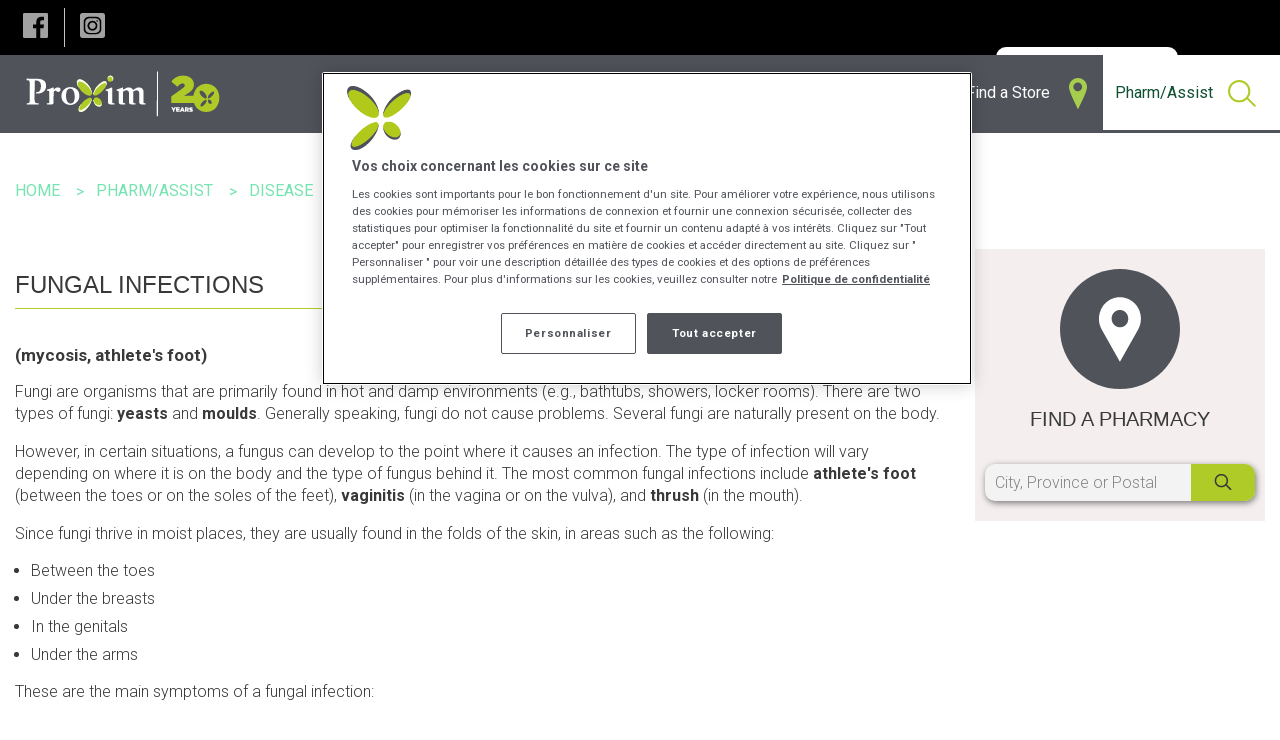

--- FILE ---
content_type: text/html; charset=utf-8
request_url: https://www.groupeproxim.ca/en/article/disease/fungal-infections-athletes-foot-mycosis
body_size: 11987
content:



<!DOCTYPE html>
<!--[if lte IE 9]>
<html lang="en-CA" class="ie9 no-js">
<![endif]-->
<!--[if gt IE 9]><!-->
<html lang="en-CA" class="no-js" >
<!--<![endif]-->
<head>
<!-- Google Tag Manager -->
<script>(function(w,d,s,l,i){w[l]=w[l]||[];w[l].push({'gtm.start':
new Date().getTime(),event:'gtm.js'});var f=d.getElementsByTagName(s)[0],
j=d.createElement(s),dl=l!='dataLayer'?'&l='+l:'';j.async=true;j.src=
'https://www.googletagmanager.com/gtm.js?id='+i+dl;f.parentNode.insertBefore(j,f);
})(window,document,'script','dataLayer','GTM-NTJTKG');</script>
<!-- End Google Tag Manager -->

    <meta charset="utf-8">
    <meta http-equiv="x-ua-compatible" content="ie=edge">
    <meta http-equiv="cleartype" content="on">
    <meta http-equiv="content-language" content="en-CA" />
    <meta name="viewport" content="width=device-width, initial-scale=1.0">

    

<title>Fungal infections (athlete's foot - mycosis) - Proxim</title>

    <meta name="description" content="Fungi are organisms that are primarily found in hot and damp environments (e.g.,&#160;bathtubs, showers, locker rooms). There are two types of fungi: yeasts and moulds. Generally speaking, fungi do not cause problems. Several fungi are naturally present on the body. - Proxim">


    <link rel="alternate" href="https://www.groupeproxim.ca/en/article/disease/fungal-infections-athletes-foot-mycosis" hreflang="en-CA" />
 
    <link rel="alternate" href="https://www.groupeproxim.ca/fr/article/maladies/infections-a-champignons-pied-dathlete-mycoses" hreflang="fr-CA" />


    <meta name="og:description" content="Fungi are organisms that are primarily found in hot and damp environments (e.g., bathtubs, showers, locker rooms). There are two types of fungi: yeasts and moulds. Generally speaking, fungi do not cause problems. Several fungi are naturally present on...">
    <meta name="og:locale" content="en-CA">
    <meta name="og:locale:alternate" content="fr-CA">
    <meta name="og:site_name" content="Proxim">
    <meta name="twitter:site" content="Proxim">
    <meta name="og:title" content="Fungal infections (athlete's foot - mycosis) - Proxim">

<meta name="og:type" content="website">

    <meta name="og:url" content="https://www.groupeproxim.ca/en/article/disease/fungal-infections-athletes-foot-mycosis">



        <meta name="og:image" content="https://www.groupeproxim.ca/-/media/mckesson/common/og-image/111150821_logo_proxim_1200x1200.jpg">

    <link rel="canonical" href="https://www.groupeproxim.ca/en/article/disease/fungal-infections-athletes-foot-mycosis" />


    <link rel="stylesheet" href="/build/proxim/styles/main.css?v=639041715538287079">

    <link rel="shortcut icon" href="/build/proxim/icons/proxim/favicon.ico">
    <link rel="apple-touch-icon" href="/build/proxim/icons/proxim/icon-57.png">
    <link rel="apple-touch-icon" href="/build/proxim/icons/proxim/icon-72.png" sizes="72x72">
    <link rel="apple-touch-icon" href="/build/proxim/icons/proxim/icon-76.png" sizes="76x76">
    <link rel="apple-touch-icon" href="/build/proxim/icons/proxim/icon-114.png" sizes="114x114">
    <link rel="apple-touch-icon" href="/build/proxim/icons/proxim/icon-120.png" sizes="120x120">
    <link rel="apple-touch-icon" href="/build/proxim/icons/proxim/icon-144.png" sizes="144x144">
    <link rel="apple-touch-icon" href="/build/proxim/icons/proxim/icon-152.png" sizes="152x152">
    <link rel="apple-touch-icon" href="/build/proxim/icons/proxim/icon-167.png" sizes="167x167">
    <link rel="apple-touch-icon" href="/build/proxim/icons/proxim/icon-180.png" sizes="180x180">
    <link rel="icon" href="/build/proxim/icons/proxim/icon-64.png" sizes="64x64">
    <link rel="icon" href="/build/proxim/icons/proxim/icon-96.png" sizes="96x96">
    <link rel="icon" href="/build/proxim/icons/proxim/icon-192.png" sizes="192x192">
    <link rel="icon" href="/build/proxim/icons/proxim/icon-195.png" sizes="195x195">
    <link rel="icon" href="/build/proxim/icons/proxim/icon-228.png" sizes="228x228">
    <link rel="image_src" href="/build/proxim/icons/proxim/icon-512.png">
    <meta name="application-name" content="Proxim">
    <meta name="msapplication-TileColor" content="#006450">
    <meta name="msapplication-square70x70logo" content="/build/proxim/icons/proxim/tile-small.png">
    <meta name="msapplication-square150x150logo" content="/build/proxim/icons/proxim/tile-medium.png">
    <meta name="msapplication-wide310x150logo" content="/build/proxim/icons/proxim/tile-wide.png">
    <meta name="msapplication-square310x310logo" content="/build/proxim/icons/proxim/tile-large.png">

    <!--Cookie consent script-->
<!-- OneTrust Cookies Consent Notice start for http://groupeproxim.ca  -->
<script src="https://cdn.cookielaw.org/scripttemplates/otSDKStub.js"  type="text/javascript" charset="UTF-8" data-domain-script="95b9b4ff-6bc0-4704-9d5c-d516dc66e187" ></script>
<script type="text/javascript">
function OptanonWrapper() { }
</script>
<!-- OneTrust Cookies Consent Notice end for http://groupeproxim.ca  -->
    
    
    


    <script src="//ajax.googleapis.com/ajax/libs/jquery/2.1.0/jquery.min.js"></script>
    <link rel="stylesheet" href="https://cdn.plyr.io/3.7.8/plyr.css" />
    <script src="https://cdn.plyr.io/3.7.8/plyr.js"></script>
</head>
<body class="proxim vsarticle">
    <a href="#main-content" class="screen-reader-only skipToContent focusable">Skip to main content</a>
<!-- Google Tag Manager (noscript) -->
<noscript><iframe src="https://www.googletagmanager.com/ns.html?id=GTM-NTJTKG"
height="0" width="0" style="display:none;visibility:hidden"></iframe></noscript>
<!-- End Google Tag Manager (noscript) -->
    

    


<header class="header" data-component="header">
    <div class="top-bar quick-menu-bar">
    <div class="top-bar-left">
        
<div class="share">
    <div class="social-icons">
            <a role="button" aria-expanded="false" aria-label="Share to Facebook" href="https://www.facebook.com/groupeproxim" target="_blank"><span class="facebook"></span></a>

            <a role="button" aria-expanded="false" aria-label="Share to Instagram" href="https://www.instagram.com/groupeproxim" target="_blank"><span class="instagram"></span></a>



            </div>
</div>
    </div>
	<div class="top-bar-right">
		<nav class="quick-menu">
			<ul class="menu">
                
    <li>

        <a href="https://jobs.groupeproxim.ca/" target="_blank" class="  ">
            Jobs
        </a>
    </li>
    <li>

        <a href="/en/contact-us" class="  ">
            Contact Us
        </a>
    </li>
    <li>

        <a href="/en/ownership-opportunities" class="  ">
            Ownership Opportunities
        </a>
    </li>
    <li>

        <a href="/en/prescription-transfer" class="  ">
            Prescription Transfer
        </a>
    </li>
    <li>

        <a href="/en/community-involvement/domestic-violence" class="  ">
            Community Involvement
        </a>
    </li>
    <li>

        <a href="/en/newsletter-registration" class="  ">
            Newsletter Registration
        </a>
    </li>
    <li>

        <a href="https://app.groupeproxim.ca/" target="_blank" class="menu-refills  quick-menu-button">
                <img id="image" src="/-/media/mckesson/icones/icon-proxi-sante.png" />
            My Online Record
        </a>
    </li>
<li>
        <a href="/fr/article/maladies/infections-a-champignons-pied-dathlete-mycoses">Français</a>
</li>


			</ul>
		</nav>
	</div>
</div>

    <div class="main-menu-wrapper">
    <div class="top-bar main-menu-bar" data-sticky data-component="main-menu-bar">
        <div style="display: flow-root;">
            <div class="top-bar-title">
                <a class="logo" href="/en"><img src="/build/proxim/images/proxim/logo-en.svg" alt="Proxim" /></a>
                <span data-responsive-toggle="responsive-menu" data-hide-for="large">
                    <button class="menu-icon" type="button" data-toggle>
                        <span class="bar"></span>
                        <span class="bar"></span>
                        <span class="bar"></span>
                    </button>
                </span>
            </div>
            <div id="responsive-menu" class="top-bar-right">
                <nav class="main-menu">
                    <ul class="vertical large-horizontal menu" data-responsive-menu="accordion large-dropdown" data-click-open="true">
                            <li data-equalizer="container" class="hide">
                                <a class=" " href="/en/contest">
                                        <span class="icon">Contest</span>
                                                                    </a>
                                    <ul data-equalizer="icon" data-equalize-on="medium">
                                            <li class=" item ">
                                                <a class="header " data-equalizer-watch="container" href="/en/confirmation-page">
                                                    Confirmation Page                                                </a>
                                            </li>
                                            <li class=" item ">
                                                <a class="header " data-equalizer-watch="container" href="/en/contests/31-days-of-magic">
                                                    31 Days of Magic Contest                                                </a>
                                            </li>
                                            <li class=" item ">
                                                <a class="header " data-equalizer-watch="container" href="/en/contests/anniversary-sale">
                                                    Anniversary Sale Contest: Experience Idolem                                                </a>
                                            </li>
                                            <li class=" item ">
                                                <a class="header " data-equalizer-watch="container" href="/en/contests/option-2025">
                                                    Option+ Contest                                                </a>
                                            </li>
                                            <li class=" item ">
                                                <a class="header " data-equalizer-watch="container" href="/en/contests/24-days-of-gifts">
                                                    Countdown to the Holidays Contest                                                </a>
                                            </li>
                                            <li class=" item ">
                                                <a class="header " data-equalizer-watch="container" href="/en/contests/anniversary-sale-contest-2024">
                                                    Proxim Anniversary Sale Contest                                                </a>
                                            </li>
                                            <li class=" item ">
                                                <a class="header " data-equalizer-watch="container" href="/en/contests/option-35">
                                                    Option+ 35th Anniversary Contest                                                </a>
                                            </li>
                                            <li class=" item ">
                                                <a class="header " data-equalizer-watch="container" href="/en/contests/holiday-contest">
                                                    Holiday contest!                                                </a>
                                            </li>
                                            <li class=" item ">
                                                <a class="header " data-equalizer-watch="container" href="/en/contests/back-to-school">
                                                    Back to School Contest                                                </a>
                                            </li>
                                            <li class=" item ">
                                                <a class="header " data-equalizer-watch="container" href="/en/contests/bioderma">
                                                    Contest Clear Skin for Back to School                                                </a>
                                            </li>
                                            <li class=" item ">
                                                <a class="header " data-equalizer-watch="container" href="/en/contest/laroche-posay">
                                                    Long Live Summer! La Roche-Posay Sun Care Contest                                                </a>
                                            </li>
                                            <li class=" item ">
                                                <a class="header " data-equalizer-watch="container" href="/en/contests/spring">
                                                    Win our spring beauty essentials                                                </a>
                                            </li>
                                            <li class=" item ">
                                                <a class="header " data-equalizer-watch="container" href="/en/contest/contest-page-dom">
                                                    Contest Page - DOM                                                </a>
                                            </li>
                                            <li class=" item ">
                                                <a class="header " data-equalizer-watch="container" href="/en/contests/father-day">
                                                    Father’s Day contest                                                </a>
                                            </li>
                                            <li class=" item ">
                                                <a class="header " data-equalizer-watch="container" href="/en/contest/15years">
                                                    Contest: 15 years!                                                </a>
                                            </li>
                                            <li class=" item ">
                                                <a class="header " data-equalizer-watch="container" href="/en/contest/sepaq">
                                                    Contest : family package at Sépaq                                                </a>
                                            </li>
                                                                                    <li class="see-all"><a href="/en/contest">See All ></a></li>
                                    </ul>
                            </li>
                            <li data-equalizer="container" class="hide">
                                <a class=" " href="/en/flyer-app">
                                        <span class="icon">Flyer-App</span>
                                                                    </a>
                            </li>
                            <li data-equalizer="container" class="">
                                <a class=" disabled-link" href="/en/my-health">
                                        <span class="icon">My Health</span>
                                                                    </a>
                                    <ul data-equalizer="icon" data-equalize-on="medium">
                                            <li class=" item second-level">
                                                <a class="header " data-equalizer-watch="container" href="/en/my-health/seasonal">
                                                        <div class="section-icon show-for-large" data-equalizer-watch="icon"><img src="/-/media/mckesson/services-section/branded-icons/new-proxim/thermometre_100x100_px.svg" alt="" /></div>
                                                    Seasonal                                                </a>
                                                    <div class="third-level">
                                                        <ul>
                                                                <li class=" item">
                                                                    <a href="/en/my-health/seasonal/cold-and-flu">
                                                                        Cold and Flu
                                                                    </a>
                                                                </li>
                                                                <li class=" item">
                                                                    <a href="/en/my-health/seasonal/seasonal-allergies">
                                                                        Seasonal Allergies
                                                                    </a>
                                                                </li>
                                                                <li class=" item">
                                                                    <a href="/en/my-health/seasonal/sun-care">
                                                                        Sun Care
                                                                    </a>
                                                                </li>
                                                                <li class=" item">
                                                                    <a href="/en/my-health/seasonal/travel-health">
                                                                        Travel Health
                                                                    </a>
                                                                </li>
                                                        </ul>
                                                    </div>
                                            </li>
                                            <li class=" item second-level">
                                                <a class="header " data-equalizer-watch="container" href="/en/my-health/chronic-conditions">
                                                        <div class="section-icon show-for-large" data-equalizer-watch="icon"><img src="/-/media/mckesson/services-section/branded-icons/new-proxim/notepad_100x100_px.svg" alt="" /></div>
                                                    Chronic Conditions                                                </a>
                                                    <div class="third-level">
                                                        <ul>
                                                                <li class=" item">
                                                                    <a href="/en/my-health/chronic-conditions/diabetes">
                                                                        Diabetes
                                                                    </a>
                                                                </li>
                                                                <li class=" item">
                                                                    <a href="/en/my-health/chronic-conditions/digestive-health">
                                                                        Digestive Health
                                                                    </a>
                                                                </li>
                                                                <li class=" item">
                                                                    <a href="/en/my-health/chronic-conditions/heart-health">
                                                                        Heart Health
                                                                    </a>
                                                                </li>
                                                                <li class=" item">
                                                                    <a href="/en/my-health/chronic-conditions/pain-management">
                                                                        Pain Management
                                                                    </a>
                                                                </li>
                                                                <li class=" item">
                                                                    <a href="/en/my-health/chronic-conditions/respiratory-health">
                                                                        Respiratory Health
                                                                    </a>
                                                                </li>
                                                        </ul>
                                                    </div>
                                            </li>
                                            <li class=" item second-level">
                                                <a class="header " data-equalizer-watch="container" href="/en/my-health/wellness">
                                                        <div class="section-icon show-for-large" data-equalizer-watch="icon"><img src="/-/media/mckesson/services-section/branded-icons/new-proxim/ws_icon_wellness_png_proxim.png" alt="Hand holding a heart " /></div>
                                                    Wellness                                                </a>
                                                    <div class="third-level">
                                                        <ul>
                                                                <li class=" item">
                                                                    <a href="/en/my-health/wellness/comfort-and-safety">
                                                                        Comfort & Safety
                                                                    </a>
                                                                </li>
                                                                <li class=" item">
                                                                    <a href="/en/my-health/wellness/food-and-medication">
                                                                        Food & Medication
                                                                    </a>
                                                                </li>
                                                                <li class=" item">
                                                                    <a href="/en/my-health/wellness/skin-health">
                                                                        Skin Health
                                                                    </a>
                                                                </li>
                                                                <li class=" item">
                                                                    <a href="/en/my-health/wellness/mental-health">
                                                                        Mental Health
                                                                    </a>
                                                                </li>
                                                                <li class=" item">
                                                                    <a href="/en/my-health/wellness/smoking-cessation">
                                                                        Smoking Cessation
                                                                    </a>
                                                                </li>
                                                                <li class=" item">
                                                                    <a href="/en/my-health/wellness/vitamins-and-natural-products">
                                                                        Vitamins and Natural Products
                                                                    </a>
                                                                </li>
                                                                <li class=" item">
                                                                    <a href="/en/my-health/wellness/cannabis">
                                                                        Cannabis
                                                                    </a>
                                                                </li>
                                                        </ul>
                                                    </div>
                                            </li>
                                            <li class=" item second-level">
                                                <a class="header " data-equalizer-watch="container" href="/en/my-health/general-health">
                                                        <div class="section-icon show-for-large" data-equalizer-watch="icon"><img src="/-/media/mckesson/services-section/branded-icons/new-proxim/stethoscope_100x100_px.svg" alt="" /></div>
                                                    General Health                                                </a>
                                                    <div class="third-level">
                                                        <ul>
                                                                <li class=" item">
                                                                    <a href="/en/my-health/general-health/body-health">
                                                                        Body Health
                                                                    </a>
                                                                </li>
                                                                <li class=" item">
                                                                    <a href="/en/my-health/general-health/family-health">
                                                                        Family Health
                                                                    </a>
                                                                </li>
                                                                <li class=" item">
                                                                    <a href="/en/my-health/general-health/mens-health">
                                                                        Men's Health
                                                                    </a>
                                                                </li>
                                                                <li class=" item">
                                                                    <a href="/en/my-health/general-health/womens-health">
                                                                        Women's Health
                                                                    </a>
                                                                </li>
                                                        </ul>
                                                    </div>
                                            </li>
                                                                            </ul>
                            </li>
                            <li data-equalizer="container" class="">
                                <a class=" " href="/en/services">
                                        <span class="icon">Pharmacy Services</span>
                                                                    </a>
                                    <ul data-equalizer="icon" data-equalize-on="medium">
                                            <li class=" item second-level">
                                                <a class="header " data-equalizer-watch="container" href="/en/services/prescription-services">
                                                        <div class="section-icon show-for-large" data-equalizer-watch="icon"><img src="/-/media/mckesson/services-section/branded-icons/poxim-svg/ws_icon_svg_proxim_prescriptions.svg" alt="" /></div>
                                                    Prescriptions                                                </a>
                                                    <div class="third-level">
                                                        <ul>
                                                                <li class=" item">
                                                                    <a href="/en/services/prescription-services/minor-conditions">
                                                                        Minor Conditions
                                                                    </a>
                                                                </li>
                                                                <li class=" item">
                                                                    <a href="/en/services/prescription-services/chronic-conditions">
                                                                        Recurring Conditions
                                                                    </a>
                                                                </li>
                                                                <li class=" item">
                                                                    <a href="/en/services/prescription-services/medication-safety">
                                                                        Medication Safety
                                                                    </a>
                                                                </li>
                                                                <li class=" item">
                                                                    <a href="/en/services/prescription-services/renewals">
                                                                        Prescription Renewals
                                                                    </a>
                                                                </li>
                                                        </ul>
                                                    </div>
                                            </li>
                                            <li class=" item second-level">
                                                <a class="header " data-equalizer-watch="container" href="/en/services/medication-customization">
                                                        <div class="section-icon show-for-large" data-equalizer-watch="icon"><img src="/-/media/mckesson/services-section/branded-icons/poxim-svg/ws_icon_svg_proxim_vaccination.svg" alt="" /></div>
                                                    Medication Customization                                                </a>
                                                    <div class="third-level">
                                                        <ul>
                                                                <li class=" item">
                                                                    <a href="/en/services/medication-customization/therapy-adjustment">
                                                                        Therapy Adjustment
                                                                    </a>
                                                                </li>
                                                                <li class=" item">
                                                                    <a href="/en/services/medication-customization/personalized-medication">
                                                                        Personalized Medication
                                                                    </a>
                                                                </li>
                                                                <li class=" item">
                                                                    <a href="/en/services/medication-customization/personalized-packaging">
                                                                        Personalized Packaging
                                                                    </a>
                                                                </li>
                                                        </ul>
                                                    </div>
                                            </li>
                                            <li class=" item second-level">
                                                <a class="header " data-equalizer-watch="container" href="/en/services/testing-and-monitoring">
                                                        <div class="section-icon show-for-large" data-equalizer-watch="icon"><img src="/-/media/mckesson/services-section/branded-icons/poxim-svg/ws_icon_svg_proxim_monitoring.svg" alt="" /></div>
                                                    Testing & Monitoring                                                </a>
                                                    <div class="third-level">
                                                        <ul>
                                                                <li class=" item">
                                                                    <a href="/en/services/testing-and-monitoring/diabetes">
                                                                        Diabetes
                                                                    </a>
                                                                </li>
                                                                <li class=" item">
                                                                    <a href="/en/services/testing-and-monitoring/cardiovascular-health">
                                                                        Heart
                                                                    </a>
                                                                </li>
                                                                <li class=" item">
                                                                    <a href="/en/services/testing-and-monitoring/respiratory-health">
                                                                        Respiratory
                                                                    </a>
                                                                </li>
                                                        </ul>
                                                    </div>
                                            </li>
                                            <li class=" item second-level">
                                                <a class="header " data-equalizer-watch="container" href="/en/services/vaccination">
                                                        <div class="section-icon show-for-large" data-equalizer-watch="icon"><img src="/-/media/mckesson/services-section/branded-icons/poxim-svg/ws_icon_svg_proxim_medication-customization.svg" alt="" /></div>
                                                    Vaccination                                                </a>
                                                    <div class="third-level">
                                                        <ul>
                                                                <li class=" item">
                                                                    <a href="/en/services/vaccination/flu-shots">
                                                                        Vaccination Against Respiratory Viruses
                                                                    </a>
                                                                </li>
                                                                <li class=" item">
                                                                    <a href="/en/services/vaccination/travel-vaccines">
                                                                        Travel Vaccines
                                                                    </a>
                                                                </li>
                                                                <li class=" item">
                                                                    <a href="/en/services/vaccination/vaccines-against-common-diseases">
                                                                        Other Vaccines
                                                                    </a>
                                                                </li>
                                                        </ul>
                                                    </div>
                                            </li>
                                            <li class=" item second-level">
                                                <a class="header " data-equalizer-watch="container" href="/en/services/health-consultation">
                                                        <div class="section-icon show-for-large" data-equalizer-watch="icon"><img src="/-/media/mckesson/services-section/branded-icons/poxim-svg/ws_icon_svg_proxim_wellness.svg" alt="" /></div>
                                                    Health Consultation                                                </a>
                                                    <div class="third-level">
                                                        <ul>
                                                                <li class=" item">
                                                                    <a href="/en/services/health-consultation/travel-health">
                                                                        Travel
                                                                    </a>
                                                                </li>
                                                                <li class=" item">
                                                                    <a href="/en/services/health-consultation/pregnancy-and-maternity">
                                                                        Maternity & Pregnancy
                                                                    </a>
                                                                </li>
                                                                <li class=" item">
                                                                    <a href="/en/services/health-consultation/smoking-cessation">
                                                                        Smoking Cessation
                                                                    </a>
                                                                </li>
                                                        </ul>
                                                    </div>
                                            </li>
                                                                                    <li class="see-all"><a href="/en/services">See All ></a></li>
                                    </ul>
                            </li>
                            <li data-equalizer="container" class="">
                                <a class=" " href="">
                                        <span class="icon">Products</span>
                                                                    </a>
                                    <ul data-equalizer="icon" data-equalize-on="medium">
                                            <li class=" item ">
                                                <a class="header " data-equalizer-watch="container" href="/en/products/proxim-mobile-app">
                                                    Proxim mobile app                                                </a>
                                            </li>
                                            <li class=" item ">
                                                <a class="header " data-equalizer-watch="container" href="/en/products/optionplus">
                                                    Option+<sup>TM</sup> - Private Label                                                </a>
                                            </li>
                                            <li class=" item ">
                                                <a class="header " data-equalizer-watch="container" href="/en/our-trusted-brands">
                                                    Our Trusted Brands                                                </a>
                                            </li>
                                            <li class=" item ">
                                                <a class="header " data-equalizer-watch="container" href="/en/products/cosmetic-boutique">
                                                    Cosmetic Boutique                                                </a>
                                            </li>
                                            <li class=" item ">
                                                <a class="header " data-equalizer-watch="container" href="/en/products/proxim-cards">
                                                    PROXIM Cards                                                </a>
                                            </li>
                                            <li class=" item ">
                                                <a class="header " data-equalizer-watch="container" href="/en/products/photo-centre">
                                                    Photo Centre                                                </a>
                                            </li>
                                                                            </ul>
                            </li>
                            <li data-equalizer="container" class="">
                                <a class=" " href="">
                                        <span class="icon">Flyer & Promotions</span>
                                                                    </a>
                                    <ul data-equalizer="icon" data-equalize-on="medium">
                                            <li class=" item ">
                                                <a class="header " data-equalizer-watch="container" href="/en/flyer" target="">
                                                    Flyer                                                </a>
                                            </li>
                                            <li class=" item ">
                                                <a class="header " data-equalizer-watch="container" href="/en/contest" target="">
                                                    Contests                                                </a>
                                            </li>
                                                                            </ul>
                            </li>
                            <li data-equalizer="container" class="menu-find-a-pharmacy">
                                <a class=" " href="/en/find-a-store">
                                        <span class="icon">Find a Store</span>
                                                                            <span class="link-icon"><img src="/-/media/mckesson/icones/ws_menuicon_location_pxm-2.png" alt="Find a pharmacy icon Proxim" /></span>
                                </a>
                            </li>
                            <li data-equalizer="container" class="">
                                <a class="active " href="/en/article/search-articles">
                                        <span class="icon">Pharm/Assist</span>
                                                                    </a>
                                    <ul data-equalizer="icon" data-equalize-on="medium">
                                            <li class="inline icon-search item ">
                                                <a class="header " data-equalizer-watch="container" href="/en/article/search-articles">
                                                    Search                                                </a>
                                            </li>
                                            <li class=" item ">
                                                <a class="header " data-equalizer-watch="container" href="/en/article/directions-for-use">
                                                    Directions for use                                                </a>
                                            </li>
                                            <li class=" item ">
                                                <a class="header " data-equalizer-watch="container" href="/en/article/disease">
                                                    Disease                                                </a>
                                            </li>
                                            <li class=" item ">
                                                <a class="header " data-equalizer-watch="container" href="/en/article/forms">
                                                    Forms                                                </a>
                                            </li>
                                            <li class=" item ">
                                                <a class="header " data-equalizer-watch="container" href="/en/article/health">
                                                    Health                                                </a>
                                            </li>
                                            <li class=" item ">
                                                <a class="header " data-equalizer-watch="container" href="/en/article/laboratory-tests">
                                                    Laboratory tests                                                </a>
                                            </li>
                                            <li class=" item ">
                                                <a class="header " data-equalizer-watch="container" href="/en/article/natural-health-products">
                                                    Natural health products                                                </a>
                                            </li>
                                            <li class=" item ">
                                                <a class="header " data-equalizer-watch="container" href="#">
                                                    Nutrition                                                </a>
                                            </li>
                                            <li class=" item ">
                                                <a class="header " data-equalizer-watch="container" href="/en/article/recreational-drugs">
                                                    Recreational Drugs                                                </a>
                                            </li>
                                            <li class="inline icon-drug item ">
                                                <a class="header " data-equalizer-watch="container" href="/en/article/drug-database">
                                                    Drug Database                                                </a>
                                            </li>
                                                                                    <li class="see-all"><a href="/en/article/search-articles">See All ></a></li>
                                    </ul>
                            </li>
                    </ul>

                    <ul class="top-menu-mobile vertical large-horizontal menu hide-for-large" data-responsive-menu="accordion large-dropdown">
                        
    <li>

        <a href="https://jobs.groupeproxim.ca/" target="_blank" class="  ">
            Jobs
        </a>
    </li>
    <li>

        <a href="/en/contact-us" class="  ">
            Contact Us
        </a>
    </li>
    <li>

        <a href="/en/ownership-opportunities" class="  ">
            Ownership Opportunities
        </a>
    </li>
    <li>

        <a href="/en/prescription-transfer" class="  ">
            Prescription Transfer
        </a>
    </li>
    <li>

        <a href="/en/community-involvement/domestic-violence" class="  ">
            Community Involvement
        </a>
    </li>
    <li>

        <a href="/en/newsletter-registration" class="  ">
            Newsletter Registration
        </a>
    </li>
    <li>

        <a href="https://app.groupeproxim.ca/" target="_blank" class="menu-refills  quick-menu-button">
                <img id="image" src="/-/media/mckesson/icones/icon-proxi-sante.png" />
            My Online Record
        </a>
    </li>
<li>
        <a href="/fr/article/maladies/infections-a-champignons-pied-dathlete-mycoses">Français</a>
</li>


                    </ul>

                    
<div class="share">
    <div class="social-icons">
            <a role="button" aria-expanded="false" aria-label="Share to Facebook" href="https://www.facebook.com/groupeproxim" target="_blank"><span class="facebook"></span></a>

            <a role="button" aria-expanded="false" aria-label="Share to Instagram" href="https://www.instagram.com/groupeproxim" target="_blank"><span class="instagram"></span></a>



            </div>
</div>

                </nav>
            </div>
        </div>
        
    </div>
</div>
    
</header>

<section id="main-content" class="body">
	    <div class="breadcrumbs-container">
        <div class="row show-for-large breadcrumbs-block">
            <div class="columns">
                <ul class="breadcrumbs" vocab="https://schema.org/" typeof="BreadcrumbList">
                            <li property="itemListElement" typeof="ListItem">
                                    <a property="item" typeof="WebPage" href="/en">
                                       <span property="name">Home</span>
                                    </a>
                                <meta property="position" content="1">
                            </li>
                            <li property="itemListElement" typeof="ListItem">
                                    <span property="name">Pharm/Assist</span>
                                <meta property="position" content="2">
                            </li>
                            <li property="itemListElement" typeof="ListItem">
                                    <a property="item" typeof="WebPage" href="/en/article/disease">
                                       <span property="name">Disease</span>
                                    </a>
                                <meta property="position" content="3">
                            </li>
                            <li property="itemListElement" typeof="ListItem">
                                    <span property="name" class="last-item">Fungal infections (athlete's foot - mycosis)</span>
                                <meta property="position" content="4">
                            </li>

                </ul>
            </div>
        </div>
    </div>




<section class="print-section generic-content-block " style="background-color:">
    <div class="row">
        <div class="columns general-landing-target editable large-9">


            <section> <h2>Fungal infections</h2> <h3>(mycosis, athlete's foot)</h3> <p> Fungi are organisms that are primarily found in hot and damp environments (e.g., bathtubs, showers, locker rooms). There are two types of fungi: <b>yeasts</b> and <b>moulds</b>. Generally speaking, fungi do not cause problems. Several fungi are naturally present on the body. </p> </section> <section> <p> However, in certain situations, a fungus can develop to the point where it causes an infection. The type of infection will vary depending on where it is on the body and the type of fungus behind it. The most common fungal infections include <b>athlete's foot</b> (between the toes or on the soles of the feet), <b>vaginitis</b> (in the vagina or on the vulva), and <b>thrush</b> (in the mouth). </p> <p> Since fungi thrive in moist places, they are usually found in the folds of the skin, in areas such as the following: </p> <ul> <li>Between the toes</li> <li>Under the breasts</li> <li>In the genitals</li> <li>Under the arms</li> </ul> <p>These are the main symptoms of a fungal infection:</p> <ul> <li>Redness or irritation</li> <li>Itching or pain</li> <li>Cracked or extremely dry skin</li> <li>Lesions in the form of small blisters on the skin</li> </ul> <p> If you have vaginitis, you may experience a burning sensation when urinating or notice a whitish vaginal discharge. </p> </section> <section> <h3>Causes and triggers</h3> <p> Fungal infections can be caused by different types of fungus. Contamination usually occurs through contact with a surface contaminated by a fungus. You can also contract an infection through direct contact with an infected person. </p> <p> Factors that increase your risk of getting a fungal infection include the following: </p> <ul> <li>You have diabetes</li> <li>You have a serious, extensive burn</li> <li>You have a disease that weakens your immune system, such as cancer</li> <li>You take certain medications, such as antibiotics</li> <li>You suffer from stress or a lack of sleep</li> </ul> </section> <section> <h3>Treatment</h3> <p> Fungal infections are treated using drugs known as <b>antifungal</b> medications. Some infections can be treated with over-the-counter medications. Ask a health care professional for advice before using an over-the-counter medication to treat a fungal infection. </p> <p> There are several things you can do to reduce your risk of getting a fungal infection, including the following: </p> <ul> <li> Dry your body and feet thoroughly after taking a bath or going for a swim </li> <li> Wear sandals in public locker rooms to avoid coming into contact with a fungus </li> <li> Avoid wearing tight clothing or shoes to allow your sweat to evaporate </li> <li>Get out of your wet bathing suit or wet clothes as soon as possible</li> </ul> </section> <section> <h3>When should I see a health care professional?</h3> <p> Consult a health care professional if you suspect that you have caught a fungal infection or you develop one or more of the following symptoms: </p> <ul> <li>Red skin</li> <li>Itching or pain</li> <li>Cracked skin</li> <li>Lesions in the form of small blisters on the skin</li> <li>Burning sensation when urinating</li> <li>Whitish vaginal discharge</li> </ul> <p> You should also consult a health care professional if the infection persists or returns after you use an over-the-counter medication. </p> </section>
        </div>




<div class="large-3 columns widget find-pharmacy articles">
    <div class="block block-centered">
        <div class="columns content-wrapper">
            <div><span class="icon icon-pin"></span></div>
            <div class="content">
                <h2>Find a Pharmacy</h2>
            </div>
<form action="/api/sitecore/Pharmacy/SearchPharmacy" class="search" method="post"><input name="__RequestVerificationToken" type="hidden" value="3tW8kQKIgJ6y-yzqVDmbLThdei_vDGmE5wdLufnD4qowwypKTeccv-mPlXXN391ZcRULXdd4i5cbWYrAwwrW8mMlyICEK30wtCuP2lAtY4I1" />                <div class="search-input">
                    <input data-component="pharmacy-search" id="location" name="location" placeholder="City, Province or Postal Code" type="text" value="" />
                    <button aria-label="Search" class="search-button" type="submit"></button>
                </div>
</form>        </div>
    </div>

</div>
<script src="//maps.googleapis.com/maps/api/js?key=AIzaSyBWiAVxpsTnFU2yi4WFRFMPHxLXKGrm8sQ&amp;language=en&amp;libraries=places&amp;region=CA&amp;callback=Function.prototype"></script>    </div>
</section>


    <div class="row">
        <div class="columns editable">
            <p class="legal-text">&copy; Copyright Vigilance Santé<br/><br/>
The patient information leaflets are provided by Vigilance Santé Inc. This content is for information purposes only and does not in any manner whatsoever replace the opinion or advice of your health care professional. Always consult a health care professional before making a decision about your medication or treatment.</p>
        </div>
    </div>


<section class="share-content"> 
    <div class="row collapse">
        <div class="columns share-wrapper">
            <div class="row">
                <div class="large-9 columns">
                    <div class="share">
                        <div class="title">Share This Article</div>
                        <div class="social-icons">
                            <a role="button" aria-label="Share to Facebook" class="share_button button_facebook" data-sharer="facebook"  id="button_facebook"><span class="facebook"></span></a>
                            <a role="button" aria-label="Share to Twitter" class="share_button button_twitter" data-sharer="twitter"  id="button_twitter"><span class="twitter"></span></a>
                            <a role="button" aria-label="Send by email" class="share_button button_email" data-sharer="email" id="button_email"><span class="email"></span></a>
                        </div>
                    </div>
                </div>
                <div class="large-3 columns">
                    <div class="print">
                        <div class="title">Print</div>
                        <div class="social-icons">
                            <a role="button" aria-label="Imprimer l&#39;article" class="button_print" onclick="printPage();"><span class="print"></span></a>
                        </div>
                    </div>
                </div>
            </div>
        </div>
    </div> 
</section>

<script>


    // Get all elements share
    var anchors = document.getElementsByClassName("share_button");

    // Loop through each anchor and set the date-url attribute to the current pathname
    for (var i = 0; i < anchors.length; i++) {
        anchors[i].setAttribute('data-url', window.location.href);
    }

    function printPage() {
        window.print();
    }

	document.getElementById("button_facebook").addEventListener("click",
		function () {
                window.dataLayer = window.dataLayer || [];
                window.dataLayer.push({
                      'event': 'userAction',
                      'interaction': {
                        'category': 'Article',
                        'action': 'Share - Facebook',
                        'label':  window.location.pathname
                       }
                });
		});

    document.getElementById("button_twitter").addEventListener("click",
		function () {
                window.dataLayer = window.dataLayer || [];
                window.dataLayer.push({
                      'event': 'userAction',
                      'interaction': {
                        'category': 'Article',
                        'action': 'Share - Twitter',
                        'label':  window.location.pathname
                       }
                });
		});

     document.getElementById("button_email").addEventListener("click",
		function () {
                window.dataLayer = window.dataLayer || [];
                window.dataLayer.push({
                      'event': 'userAction',
                      'interaction': {
                        'category': 'Article',
                        'action': 'Share - Email',
                        'label':  window.location.pathname
                       }
                });
		});

</script>


<section class="widget find-pharmacy" style="background-image: url(/-/media/mckesson/images/pharmacy-placeholder.jpg)">
    <div class="row">
        <div class="medium-9 large-7 medium-centered columns">
            <div class="block block-centered" data-equalizer data-equalize-on="medium">
                <div class="medium-4 columns" data-equalizer-watch>
                    <span class="icon icon-pin"></span>
                </div>
                <div class="medium-8 columns content-wrapper" data-equalizer-watch>
                    <div class="content">
                        <h2>Find a Pharmacy</h2>
                    </div>
<form action="/api/sitecore/Pharmacy/SearchPharmacy" class="search" method="post"><input name="__RequestVerificationToken" type="hidden" value="kct7POlYPF-LF8fd-ZP2NjTgQirjIjg0ZBVodg7ojxhmAXzhEo93NlEva6PNxUQM_bTRsEpBFojpt_qupEbOtounhaxDNizBV7afFAfzjuQ1" />                        <div class="search-input">
                            <input data-component="pharmacy-search" id="location" name="location" placeholder="City, Province or Postal Code" type="text" value="" />
                            <button aria-label="Search" class="search-button" type="submit"></button>
                        </div>
</form>                </div>
            </div>

        </div>
    </div>
    <script src="//maps.googleapis.com/maps/api/js?key=AIzaSyBWiAVxpsTnFU2yi4WFRFMPHxLXKGrm8sQ&amp;language=en&amp;libraries=places&amp;region=CA&amp;callback=Function.prototype"></script>
</section>


<style>
    #site-newsletter-modal-popup .container.container-background-color {
        color: #393939;
        background-color: #AFCB27;
    }

    #site-newsletter-modal-popup .container.container-background-color .close-button line {
        stroke: #393939;
    }

    @media (max-width: 999px) {
        #site-newsletter-modal-popup .container.container-background-color {
            color: #393939;
            background-color: #AFCB27;
        }
        #site-newsletter-modal-popup .container.container-background-color .close-button line {
            stroke: #ffffff;
        }
    }
</style>



<section id="site-newsletter-modal-popup"
         class="site-newsletter-modal-popup"
         data-open="false"
         data-desktop-seconds="30"
         data-mobile-seconds="15"
         data-expiry-days="30">
<form action="/" id="frmModalPopup" method="post" name="frmModalPopup"><input id="scController" name="scController" type="hidden" value="Communication" /><input id="scAction" name="scAction" type="hidden" value="ContactSubscription" /><input name="__RequestVerificationToken" type="hidden" value="vpQyTj6Dt_u9GRWC3rF8g5JG4xsL9pYLsqB5UHy6hKnVLV0TBk1ZFPQrFv9kkWC13nMYLQXTyI-JU8quRFwxllmK82pnQ0ZYMc5DUG-yVJc1" />        <div class="container container-background-color">
            <div class="section-left">
                <div class="section-left__title">Newsletter Signup</div>
                <div class="section-left__subtitle">Stay up to date with your pharmacist.</div>
                <div class="section-left__description">Sign up to our monthly newsletter and adopt healthy habits with your pharmacist's health tips and advice!</div>
                    <div class="section-left__email">
                        <input class="section-left__email-input" id="email" name="email" placeholder="Email" required="required" type="email" value="" />
                    </div>
                    <div class="section-left__actions">
                        <button class="button section-left__subscribe-button" type="submit">Subscribe</button>
                    </div>
                <input id="campaign" name="campaign" type="hidden" value="PXM_lead_popup_website" />                <input id="source" name="source" type="hidden" value="PRX-website-popupform" />            </div>
            <div class="section-right">
                <div style="background-image: url('/-/media/mckesson/template-images/pop-ups/pharmacistimage_500x500_pxm.jpg')"></div>
            </div>
            <svg class="close-button" xmlns="http://www.w3.org/2000/svg" width="25.29" height="25.29" viewBox="0 0 25.29 25.29">
                <g id="Group_1" data-name="Group 1" transform="translate(-1399.439 -368.439)">
                    <line id="Line_1" data-name="Line 1" y1="23.168" x2="23.168" transform="translate(1400.5 369.5)" fill="none" stroke="#ffffff" stroke-width="3" />
                    <line id="Line_2" data-name="Line 2" x2="23.168" y2="23.168" transform="translate(1400.5 369.5)" fill="none" stroke="#ffffff" stroke-width="3" />
                </g>
            </svg>
        </div>
</form></section>

</section>

<footer class="footer">
    

<div class="footer-top medium-up-2 large-up-5">
        <div class="columns">
            <h5><a href="/en/my-health">My Health</a></h5>
            <ul role="list">
                    <li role="listitem"><a href="/en/my-health/seasonal">Seasonal</a></li>
                    <li role="listitem"><a href="/en/my-health/chronic-conditions">Chronic Conditions</a></li>
                    <li role="listitem"><a href="/en/my-health/wellness">Wellness</a></li>
                    <li role="listitem"><a href="/en/my-health/general-health">General Health</a></li>
            </ul>
        </div>
        <div class="columns">
            <h5><a href="/en/services">Pharmacy Services</a></h5>
            <ul role="list">
                    <li role="listitem"><a href="/en/services/prescription-services">Prescriptions</a></li>
                    <li role="listitem"><a href="/en/services/medication-customization">Medication Customization</a></li>
                    <li role="listitem"><a href="/en/services/testing-and-monitoring">Testing & Monitoring</a></li>
                    <li role="listitem"><a href="/en/services/vaccination">Vaccination</a></li>
                    <li role="listitem"><a href="/en/services/health-consultation">Health Consultation</a></li>
            </ul>
        </div>
        <div class="columns">
            <h5><a href="">Products</a></h5>
            <ul role="list">
                    <li role="listitem"><a href="/en/products/proxim-mobile-app">Proxim mobile app</a></li>
                    <li role="listitem"><a href="/en/our-trusted-brands">Our Trusted Brands</a></li>
                    <li role="listitem"><a href="/en/products/cosmetic-boutique">Cosmetic Boutique</a></li>
                    <li role="listitem"><a href="/en/products/proxim-cards">PROXIM Cards</a></li>
                    <li role="listitem"><a href="/en/products/photo-centre">Photo Centre</a></li>
            </ul>
        </div>
        <div class="columns">
            <h5><a href="/en/article/search-articles">Pharm/Assist</a></h5>
            <ul role="list">
                    <li role="listitem"><a href="/en/article/search-articles">Search</a></li>
                    <li role="listitem"><a href="/en/article/directions-for-use">Directions for use</a></li>
                    <li role="listitem"><a href="/en/article/disease">Disease</a></li>
                    <li role="listitem"><a href="/en/article/forms">Forms</a></li>
                    <li role="listitem"><a href="/en/article/health">Health</a></li>
                    <li role="listitem"><a href="/en/article/laboratory-tests">Laboratory tests</a></li>
                    <li role="listitem"><a href="/en/article/natural-health-products">Natural health products</a></li>
                    <li role="listitem"><a href="#">Nutrition</a></li>
                    <li role="listitem"><a href="/en/article/recreational-drugs">Recreational Drugs</a></li>
                    <li role="listitem"><a href="/en/article/drug-database">Drug Database</a></li>
            </ul>
        </div>
    <div class="columns">
        <h5> Proxim</h5>
        <ul role="list">
                <li role="listitem"><a href="https://jobs.groupeproxim.ca/">Jobs</a></li>
                <li role="listitem"><a href="/en/contact-us">Contact Us</a></li>
                <li role="listitem"><a href="/en/ownership-opportunities">Ownership Opportunities</a></li>
                <li role="listitem"><a href="/en/prescription-transfer">Prescription Transfer</a></li>
                <li role="listitem"><a href="/en/community-involvement/domestic-violence">Community Involvement</a></li>
                <li role="listitem"><a href="/en/newsletter-registration">Newsletter Registration</a></li>
                <li role="listitem"><a href="https://app.groupeproxim.ca/">My Online Record</a></li>
        </ul>
    </div>

    <div class="last-col columns">
            <h5>Follow Us</h5>

<div class="share">
    <div class="social-icons">
            <a role="button" aria-expanded="false" aria-label="Share to Facebook" href="https://www.facebook.com/groupeproxim" target="_blank"><span class="facebook"></span></a>

            <a role="button" aria-expanded="false" aria-label="Share to Instagram" href="https://www.instagram.com/groupeproxim" target="_blank"><span class="instagram"></span></a>



            </div>
</div>                    <h5>Get Our App</h5>

            <a href="https://itunes.apple.com/ca/app/proxim-pharmacy/id1109545741?mt=8" target="_blank"><span class="app-store"></span></a>

            <a href="https://play.google.com/store/apps/details?id=com.proximpharmacy.android" target="_blank"><span class="google-play"></span></a>
    </div>
</div>

<div class="footer-middle clearfix">
    <a class="logo-left" href="/en">
        <img class="logo-left" src="/build/proxim/images/proxim/logo-footer-en.svg" alt="Proxim" />
    </a>
    <a class="logo-right" href="https://www.mckesson.ca/en/home" target="_blank">
        <img src="/build/proxim/images/proxim/mck-canada-logo.svg" alt="McKesson Canada" />
    </a>
</div>

<div class="footer-bottom clearfix">
    <ul class="footer-link">
            <li><a href="/en/return-policy">Return Policy</a></li>
            <li><a href="/en/privacy-policy">Privacy And Confidentiality Notice</a></li>
            <li><a href="/en/forced-labour-and-child-labour-report">Forced Labour &amp; Child Labour Report</a></li>
            <li><a href="/en/term-of-use">Term of use</a></li>
            <li><a href="/en/pharmacies">Pharmacies</a></li>
            <li><a href="https://jobs.groupeproxim.ca/" Target="_blank">Jobs</a></li>
            <li><a href="https://portal.mckesson.ca/fr/group/portal/home" Target="_blank">Owner Zone</a></li>
    </ul>
</div>

</footer>



    <script type="text/javascript">
        var lang = 'en';
		var head = document.getElementsByTagName('head')[0];
        var js = document.createElement("script");
		js.type = "text/javascript";
        if (lang == 'fr')
        {
            js.src = "/sitecore modules/Web/ExperienceForms/scripts/localization/messages_fr.js";
            head.appendChild(js);
        }
    </script>

    <script type="text/javascript">
    window.dataLayer = window.dataLayer || [];
    var findAPharmacyUrl = $(".menu-find-a-pharmacy").find("a").attr('href');
    var urlString = 'https://www.groupeproxim.ca/en/article/disease/fungal-infections-athletes-foot-mycosis';
    if (urlString.startsWith('/')) {
        urlString = window.location.protocol + "//" + window.location.hostname + urlString;
    }
    var url = new URL(urlString);
    dataLayer.push({
        'event': 'pageview',
        'event_name': 'page_view',
        'page': {
            'language': 'en',
            'brand':  'Proxim',
            'page_location': 'https://www.groupeproxim.ca/en/article/disease/fungal-infections-athletes-foot-mycosis',
            'path_en': url.pathname,
            'environment': 'production',
            'content_group': 'VSArticle'
        }
    });

    $(".menu-find-a-pharmacy").find("a").on("click", function(event) {
            event.preventDefault();
            dataLayer.push({
                    "event": "user_interaction",
                    "event_name": "store_finder",
                    "interaction": {
                        "lead_type": "store_locator",
                        "click_type": "menu - find a pharmacy",
                        "link_url": window.location.protocol + "://" + window.location.hostname + $(this).attr('href'),
                        "link_text": $(this).text().trim()
                    }
            });
        window.location = $(this).attr('href');
    });

    $("a.menu-refills").on("click", function (event) {
        event.preventDefault();
        var linkUrl = $(this).attr('href');
        if (linkUrl.indexOf('http://') === 0 || linkUrl.indexOf('https://') === 0) {
            linkUrl = window.location.protocol + "://" + window.location.hostname + $(this).attr('href')
        }
        dataLayer.push({
            "event": "user_interaction",
            "event_name": "cta_refill",
            "interaction": {
                "lead_type": "refill",
                "click_type": "menu - refills",
                "link_url": linkUrl,
                "link_text": $(this).text().trim()
            }
        });
        window.location = $(this).attr('href');
    });


    $('a[href*="' + findAPharmacyUrl + '"]').each(function (event) {
        var linkUrl = $(this).attr('href');
        if (linkUrl.indexOf('http://') === 0 || linkUrl.indexOf('https://') === 0) {
            linkUrl = window.location.protocol + "://" + window.location.hostname + $(this).attr('href')
        }
        if ($(this).parent(".menu-find-a-pharmacy").length == 0) {
            $(this).on("click", function (event) {
                event.preventDefault();
                dataLayer.push({
                    "event": "user_interaction",
                    "event_name": "store_finder",
                    "interaction": {
                        "lead_type": "store_locator",
                        "click_type": "VSArticle",
                        "link_url": linkUrl,
                        "link_text": $(this).text().trim()
                    }
                });
                window.location = $(this).attr('href');
            })
        }
    });

    $('.widget.find-pharmacy, .geolocalized-pharmacy.simple, .geolocalized-pharmacy').find('.search-button').on("click", function (event) {
        var linkUrl = $(this).attr('href');
        if (linkUrl.indexOf('http://') === 0 || linkUrl.indexOf('https://') === 0) {
            linkUrl = window.location.protocol + "://" + window.location.hostname + $(this).attr('href')
        }
        dataLayer.push({
            "event": "user_interaction",
            "event_name": "store_finder",
            "interaction": {
                "lead_type": "store_locator",
                "click_type": "VSArticle",
                "link_url": linkUrl,
                "link_text": $(this).text().trim()
            }
          });
    });
</script>


    <script src="https://cdn.jsdelivr.net/npm/sharer.js@latest/sharer.min.js"></script>
    <script src="/build/proxim/scripts/dependencies.js?v=639041087075729314"></script>
    <script src="/build/proxim/scripts/main.js?v=639046757636086419" defer></script>

        <script>
            window.onload = function () {
                var scrollHeight = document.documentElement.scrollHeight - window.innerHeight;
                var quarterHeight = scrollHeight / 4;
                var quarters = 0;
                var scrollDistance, divisible, scrollPercent;
                var pathname = window.location.pathname;
                document.addEventListener("scroll", function () {
                    scrollDistance = window.pageYOffset || (document.documentElement || document.body.parentNode || document.body).scrollTop;
                    divisible = Math.trunc(scrollDistance / quarterHeight);
                    if (quarters < divisible && divisible !== Infinity) {
                        scrollPercent = divisible * 25;
                        dataLayer.push({
                            'event': 'userAction', 'interaction': {
                                'category': 'Article',
                                'action': 'ArticleRead - scroll ' + scrollPercent + '%',
                                'label': '"' + pathname + '"'
                            }
                        });
                        quarters++;
                    }
                });
            };

        </script>

    
    


    <!-- Machine Name : TEL0059 -->

<script type="text/javascript" src="/_Incapsula_Resource?SWJIYLWA=719d34d31c8e3a6e6fffd425f7e032f3&ns=1&cb=1132564787" async></script></body>
</html>


--- FILE ---
content_type: image/svg+xml
request_url: https://www.groupeproxim.ca/-/media/mckesson/services-section/branded-icons/new-proxim/notepad_100x100_px.svg
body_size: 164
content:
<?xml version="1.0" encoding="UTF-8"?><svg id="a" xmlns="http://www.w3.org/2000/svg" width="100" height="100" viewBox="0 0 100 100"><defs><style>.b{fill:none;}.c{fill:#8dc044;}</style></defs><rect class="b" width="100" height="100"/><g><path class="c" d="M61.21,47.88h13.64c1.36,0,2.27-.91,2.27-2.27s-.91-2.27-2.27-2.27h-12.27l-5.45-12.27c-.45-.91-1.14-1.36-2.05-1.36h0c-.91,0-1.82,.45-2.05,1.36l-10,22.73-4.32-9.09c-.45-.68-1.14-1.36-2.05-1.36h-11.82c-1.36,0-2.27,.91-2.27,2.27s.91,2.27,2.27,2.27h10.23l5.91,12.27c.45,.68,1.14,1.36,2.05,1.36h0c.91,0,1.59-.45,2.05-1.36l10-22.5,4.09,9.09c.23,.68,1.14,1.14,2.05,1.14Z"/><path class="c" d="M79.39,6.97h-13.64c0-1.36-.91-2.27-2.27-2.27h-5.68c-.91,0-1.59-.45-1.82-.91-1.36-2.27-3.64-3.64-6.14-3.64s-4.77,1.36-5.91,3.64c-.45,.45-1.14,.91-2.05,.91h-5.68c-1.36,0-2.27,.91-2.27,2.27v11.36c0,1.36,.91,2.27,2.27,2.27h27.27c1.36,0,2.27-.91,2.27-2.27s-.91-2.27-2.27-2.27h-25v-6.82h3.41c2.5,0,4.77-1.36,5.91-3.41,.91-1.59,3.18-1.36,4.09,0,1.14,2.05,3.41,3.41,5.91,3.41h3.41c0,1.36,.91,2.27,2.27,2.27h15.91c1.36,0,2.27,.91,2.27,2.27V93.34c0,1.36-.91,2.27-2.27,2.27H20.3c-1.36,0-2.27-.91-2.27-2.27V13.79c0-1.36,.91-2.27,2.27-2.27h4.55c1.36,0,2.27-.91,2.27-2.27s-.91-2.27-2.27-2.27h-4.55c-3.86,0-6.82,2.95-6.82,6.82V93.34c0,3.86,2.95,6.82,6.82,6.82h59.09c3.86,0,6.82-2.95,6.82-6.82V13.79c0-3.86-2.95-6.82-6.82-6.82Z"/><path class="c" d="M56.66,75.15c0-1.36-.91-2.27-2.27-2.27H24.85c-1.36,0-2.27,.91-2.27,2.27s.91,2.27,2.27,2.27h29.55c1.36,0,2.27-.91,2.27-2.27Z"/><path class="c" d="M24.85,81.97c-1.36,0-2.27,.91-2.27,2.27s.91,2.27,2.27,2.27h15.91c1.36,0,2.27-.91,2.27-2.27s-.91-2.27-2.27-2.27h-15.91Z"/></g></svg>

--- FILE ---
content_type: image/svg+xml
request_url: https://www.groupeproxim.ca/-/media/mckesson/services-section/branded-icons/poxim-svg/ws_icon_svg_proxim_wellness.svg
body_size: 394
content:
<?xml version="1.0" encoding="utf-8"?>
<!-- Generator: Adobe Illustrator 24.0.1, SVG Export Plug-In . SVG Version: 6.00 Build 0)  -->
<svg version="1.1" id="Calque_1" xmlns="http://www.w3.org/2000/svg" xmlns:xlink="http://www.w3.org/1999/xlink" x="0px" y="0px"
	 viewBox="0 0 100 100" style="enable-background:new 0 0 100 100;" xml:space="preserve">
<style type="text/css">
	.st0{fill:none;stroke:#FFFFFF;stroke-width:3;stroke-linecap:round;stroke-linejoin:round;stroke-miterlimit:10;}
	.st1{fill:none;stroke:#000000;stroke-width:4;stroke-miterlimit:10;}
	.st2{fill:none;stroke:#FFFFFF;stroke-width:3;stroke-miterlimit:10;}
	.st3{fill:none;stroke:#FFFFFF;stroke-width:3;stroke-linecap:round;stroke-miterlimit:10;}
	.st4{fill:none;stroke:#8CC63F;stroke-width:3;stroke-linecap:round;stroke-miterlimit:10;}
	.st5{fill:none;stroke:#FFFFFF;stroke-width:3;stroke-linecap:round;stroke-linejoin:round;}
	.st6{fill:none;stroke:#FFFFFF;stroke-width:3;stroke-linejoin:round;stroke-miterlimit:10;}
	.st7{fill:none;stroke:#8CC63F;stroke-width:3;stroke-miterlimit:10;}
	.st8{fill:none;stroke:#8CC63F;stroke-width:3;stroke-linecap:round;stroke-linejoin:round;stroke-miterlimit:10;}
	.st9{fill:#FFFFFF;}
	.st10{fill:none;stroke:#FFFFFF;stroke-miterlimit:10;}
	.st11{fill:#FFFFFF;stroke:#FFFFFF;stroke-miterlimit:10;}
	.st12{fill:#FFFFFF;stroke:#FFFFFF;stroke-width:3;stroke-miterlimit:10;}
	.st13{fill:#8CC63F;}
	.st14{fill:none;stroke:#FFFFFF;stroke-width:4;stroke-linecap:round;stroke-miterlimit:10;}
</style>
<g>
	<path class="st8" d="M78.67,28.96c-2.57,2.52-11.72,11.14-16.11,15v0l0,0l0,0v0C58.3,40.22,49.56,32,46.7,29.21l-1.86-2.1
		c-1.19-1.73-1.89-3.84-1.89-6.1c0-5.95,4.82-10.77,10.77-10.77c3.67,0,6.9,1.84,8.84,4.63c1.94-2.8,5.18-4.63,8.84-4.63
		c5.95,0,10.77,4.82,10.77,10.77c0,2.07-0.59,4.01-1.6,5.65L78.67,28.96z"/>
	<polyline class="st8" points="2,66.28 11.49,56.79 34.97,80.27 25.48,89.76 	"/>
	<path class="st8" d="M15.17,60.47L26.12,50.4c0,0,2.12-1.88,10.83-1.88c4.24,0,5.91,4.35,9.31,4.12c3.4-0.24,15.65-1.59,15.65,5.4
		c0,5.06-0.87,5.55-15.03,5.55"/>
	<path class="st8" d="M61.83,59.8l18.43-7.16c0,0,4.58-2.02,6.83,2.47c2.89,5.78-21.52,18.16-21.52,18.16s-4.73,2.43-16.55,2.43
		s-18.61,0-18.61,0"/>
	<line class="st8" x1="8.7" y1="66.71" x2="11.34" y2="64.06"/>
</g>
</svg>
